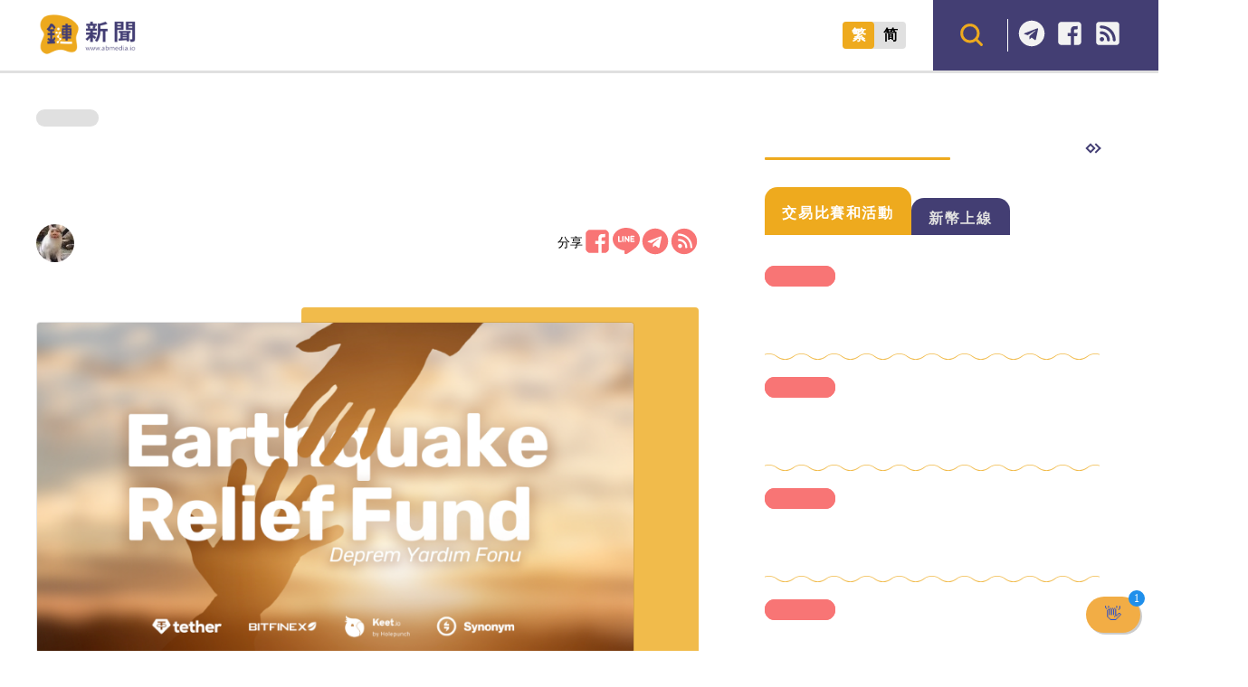

--- FILE ---
content_type: application/javascript; charset=utf-8
request_url: https://platform.twitter.com/embed/embed.ondemand.horizon-web.i18n.zh-Hant-js.4dc5fbd858da9ca3d2a3.js
body_size: 11181
content:
/*! For license information please see embed.ondemand.horizon-web.i18n.zh-Hant-js.4dc5fbd858da9ca3d2a3.js.LICENSE.txt */
(self.webpackChunkembed_iframe=self.webpackChunkembed_iframe||[]).push([[5576],{91127:(e,t,r)=>{"use strict";var n=r(73653)._register("zh-Hant");function a(e,t){return t}function o(e,t){for(var r=0;r<t.length;r++){var n=t[r];n.enumerable=n.enumerable||!1,n.configurable=!0,"value"in n&&(n.writable=!0),Object.defineProperty(e,(void 0,"symbol"==typeof(a=function(e,t){if("object"!=typeof e||null===e)return e;var r=e[Symbol.toPrimitive];if(void 0!==r){var n=r.call(e,t);if("object"!=typeof n)return n;throw new TypeError("@@toPrimitive must return a primitive value.")}return String(e)}(n.key,"string"))?a:String(a)),n)}var a}function u(e,t){return u=Object.setPrototypeOf?Object.setPrototypeOf.bind():function(e,t){return e.__proto__=t,e},u(e,t)}n("ed617674","360"),n("a620fcf0","正在載入圖片"),n("e9e2064c","發生一些錯誤，但別擔心 — 這不是你的錯。"),n("d7060c80","重新整理"),n("a0493514","重試"),n("e23b20a0","取消"),n("ha20397c","協助工具功能"),n("baf7a43c","協助工具"),n("e8f674ab",(function(e){return"這是一個"+e.chartType+"長條圖。此圖表的標題是 "+e.chartTitle+"。總共有 "+e.noOfCategories+" 個類別。最小值為 "+e.minValue+"，最大值為 "+e.maxValue+"。請使用導覽控制項來探索圖表。"})),n("d969327c","播放音訊版本"),n("d8cbbcd4","播放音訊圖表。按下以播放圖表的音訊版本，或在每個資料點上按「A」鍵以取得其音訊版本"),n("af8fa2ae","關閉"),n("ff3dd27c","預設"),n("b554fcf4","淺色"),n("j590b148","偏淺色"),n("e7d4ee86","中"),n("ia423ebc","偏深色"),n("a2cf0942","深色"),n("j824dc06","搜尋表情符號"),n("fffb3384","找不到表情符號"),n("j3d20752","請嘗試搜尋其他內容。"),n("d67ad796","選擇你的預設膚色"),n("e6388bfa","全部清除"),n("j7c67eca","最近"),n("da539d38","搜尋結果"),n("d95eb228","返回"),n("ef8b2f54","閱讀圖表"),n("d567ceda","垂直"),n("f7b30768","堆疊"),n("hcd54328","分組"),n("affbaf62","更多資訊"),n("c388d026","確定"),n("dec1d7ef",(function(e){return e.label+"，"+e.group+"，"+e.value})),n("f765bead",(function(e){return"無標籤的資料，"+e.group+"，"+e.value})),n("idea1817",(function(e){return e.label+"，"+e.value})),n("fe94be6b",(function(e){return"無標籤的資料，"+e.value})),n("a7cd5cf4","影片"),n("b6eb8f6a","廣播"),n("dcc2b9b3",(function(e){return"播放 "+e.locVideoType})),n("hf4ffd4d",(function(e){return"播放直播 "+e.locVideoType})),n("f6e90cd7",(function(e){return"長度："+e.hoursWord+" "+e.minutesWord+" "+e.secondsWord})),n("e7d191ed",(function(e){return"從 "+e.hoursWord+" "+e.minutesWord+" "+e.secondsWord+"開始"})),n("h1888a33",(function(e){return e.viewerCount+" 位觀眾"})),n("b4f19b97",(function(e){return e.listItem1+" 和 "+e.listItem2})),n("i0135403",(function(e){return e.listItem1+"、"+e.listItem2})),n("f1574a4b",(function(e){return e.listItem1+" 和 "+e.listItem2})),n("ec72e2f8","跟隨"),n("j190bf1a","直播"),n("e3fcbdba","關閉"),n("jc0b3a8c","圖片描述"),n("ia1d2e58","已被作者喜歡"),n("bed2945c","閱讀圖片描述"),n("f17dfdb6","播放"),n("j836de8a","受保護的帳戶"),n("f936caa6","譯者帳戶"),n("ac72ee4e","已認證的帳戶"),n("f49e0aac","提供已認證帳戶的詳細資料。"),n("f59bdb94","提供受保護帳戶的詳細資料。"),n("d7e50a66","了解更多"),n("fc065ee4","進一步了解訂閱服務"),n("e453f536","什麼是訂閱服務"),n("dea63fc4","當你訂閱喜愛的 Twitter 創作者後，你就能獲得獎勵內容，而他們也能賺取一些報酬。"),n("g7099a02","告訴我更多資訊"),n("c2637ef6","知道了"),n("efb17190","跟隨你"),n("g57b5f6c","你的訂閱者"),n("a77a27c0","已訂閱"),n("bd08d1b2","無法取得詳細資料"),n("c6000450","已設定提醒"),n("db44ff5c","設定提醒"),n("j8b01b27",(function(e){return" "+e.host+" 所主持的音訊空間 "+e.title+" 已取消"})),n("fda9f48c","音訊空間已取消"),n("jf7853f7",(function(e){return e.host+" 所主持的音訊空間 "+e.title+" 已結束"})),n("i1a29920","音訊空間已結束"),n("db467ffe","加入音訊空間"),n("i8dc3993",(function(e){return"主持人："+e.host})),n("eb0b05b9",(function(e){return"與其他 "+e.count+" 人"})),n("d19b9f77",(function(e){return e.action+"由 "+e.host+" 主持的 "+e.title+"，"+e.scheduledStart})),n("ea4258b7",(function(e){return e.action+"音訊空間，"+e.scheduledStart})),n("g519ec2a","播放錄音"),n("dcbcaa23",(function(e){return"播放以下項目的錄音： "+e.title})),n("d0e7b11b",(function(e){return e.date+" "+e.time})),n("b4349cbc",(function(e){return""+e.relativeDay})),n("fbc2003c","已結束"),n("h5051dd8","已取消"),n("bb5f91a3",(function(e){return e.count+" 人在此音訊空間中"})),n("c83eea99",(function(e){return e.participant+" + "+e.count+" 人正在聆聽"})),n("cdff6cd3",(function(e){return e.speaker+" 正在說話 + "+e.count+" 人正在聆聽"})),n("df006f4f",(function(e){return e.count+" 人感興趣"})),n("c889af33",(function(e){return e.count+" 人已加入"})),n("d6f2056f",(function(e){return e.count+" 人已收聽"})),n("jbc5f47a","音訊空間停駐列"),n("gfe2830f",(function(e){return"其他 "+e.count+" 人"})),n("dbeae6cf",(function(e){return"其他 "+e.count+" 位聆聽者"})),n("d2543d97",(function(e){return"+"+e.count})),n("dc718e53",(function(e){return"+ 其他 "+e.count+" 人"})),n("ebe41367",(function(e){return"時間 "+e.time})),n("efce3d9b",(function(e){return e.hours+" "+e.minutes+" "+e.seconds})),n("d925a4f9",(function(e){return"剩下 "+e.formattedCount+" 分鐘"})),n("ib15cddb",(function(e){return"剩下 "+e.formattedCount+" 小時"})),n("db9ed19f",(function(e){return"剩下 "+e.formattedCount+" 天"})),n("e1ebcecb",(function(e){return e.formattedDays+" 天 剩下 "+e.formattedHours+" 小時"})),n("cc1da1fd",(function(e){return e.formattedHours+" 小時 剩下 "+e.formattedMins+" 分鐘"})),n("f89a5d60","主持人"),n("iae0360c","僅限訂閱者"),n("df06241c","社群"),n("b03e162a","聆聽直播"),n("b3d828ee","已加入"),n("fb236728","暫停"),n("cc1f75ac","音訊空間"),n("b8b6344a","取消靜音"),n("ec8ab8b4","靜音"),n("gaeb997e","更多"),n("f8b21226","加入"),n("b05a39b2","查看"),n("ca677074","開始聆聽"),n("j1ee4dae","音訊空間"),n("cff0c060","音訊空間已結束"),n("c41ea42e","此音訊空間已取消"),n("e03cff1d",(function(e){return"與其他 "+e.count+" 人一起加入由 "+e.host+" 主持的音訊空間 "+e.title})),n("b27cf499",(function(e){return"與其他 "+e.count+" 人一起加入由 "+e.host+" 主持的音訊空間"})),n("ace2ffe9",(function(e){return"與其他 "+e.count+" 人一起加入音訊空間"})),n("f5b51d6a","正在播放"),n("j3de54a8","筆記"),n("a6a6ced4","閱讀筆記"),n("dbc0c2f4","書籤"),n("ccd32094","現在"),n("abfcce0d",(function(e){return e.amountOfTime+"前"})),n("d6885d3e","查看社群"),n("eba2660a","藍色"),n("hc196b78","梅紅色"),n("c8bc49d2","紫色"),n("efff09ee","綠色"),n("fcb424ee","黃色"),n("ie2215aa","洋紅色"),n("f106ce44","橙色"),n("acddd4d4","紅色"),n("cef9b062","藍綠色"),n("d9daefca","深灰色"),n("c5954d30","列表"),n("fe64170c","在做出選擇後，即無法變更"),n("g10ace38","投票選項"),n("a3edf99a","最終結果"),n("c2b81e9d",(function(e){return e.formattedCount+" 票"})),n("e86732e4","已選取"),n("a35a5b10","你所認識的跟隨者"),n("fc8cd112","未被你跟隨的任何人跟隨"),n("b74bf8b8","圖片"),n("df8cd2af",(function(e){return"投影片 "+e.itemCount+" 之 "+e.currentSlide+" - 輪播。"+e.type+"。"+e.altText})),n("d70740da","下一張投影片"),n("c4d53ba2","上一張投影片"),n("h6405c17",(function(e){return"投影片 "+e.itemCount+" 之 "+e.currentSlide+" - 輪播"})),n("gea7aa3c","下一步"),n("b6462b32","上一個"),n("hdf426f5",(function(e){return"主題 · "+e.description})),n("a3efd2c4","主題"),n("b91c8e53",(function(e){return e.title+" 的主題卡。"})),n("b3826295",(function(e){return e.title+" 的主題卡，"+e.description+"。"})),n("c9bb65db",(function(e){return e.slidesLength+" 張圖片的集合。"+e.heroVanityContent+"。"+e.heroTitleContent})),n("a6ada13e","立即購買"),n("e1bddf52","拖曳以旋轉"),n("fc45ccc6","嵌入的影片"),n("a9edea48","重新載入"),n("d26d8730","複製影片位址"),n("f1b6bcec","複製 GIF 位址"),n("j25d7cca","隱藏字幕"),n("a858b25c","顯示字幕"),n("faf9f484","廣告"),n("ae2ea9e7",(function(e){return e.advertiserName+" 的廣告"})),n("hea01798","搜尋滑桿"),n("f8a09386","在 Periscope 上觀看"),n("b3160a69",(function(e){return"百分之 "+e.volumePercent})),n("e9bd453e","重播"),n("c9a642fa","音量滑桿"),n("c27e60b0","全螢幕"),n("d2969f10","退出全螢幕"),n("f06f2e53",(function(e){return e.currentTime+"，共 "+e.durationTime})),n("eeb64451",(function(e){return"觀看 "+e.advertiserName})),n("f3c268a5",(function(e){return"到 "+e.advertiserName+" 選購"})),n("g60001bb",(function(e){return"查看 "+e.advertiserName})),n("dff1ddd9",(function(e){return"前往 "+e.advertiserName})),n("b0b22805",(function(e){return"造訪 "+e.advertiserName})),n("c67e71aa","立即觀看"),n("j0f12222","查看更多"),n("f569f7c8","前往網站"),n("j0c6772a","造訪網站"),n("f73003aa","影片將在廣告之後播放"),n("b3112b8a","略過"),n("h6333ad0","略過廣告"),n("c59da417",(function(e){return e.seconds+"後略過廣告"})),n("c3c147cf",(function(e){return e.seconds+"後略過"})),n("h9b3104e","影片設定"),n("ccc97152","播放速度"),n("a7bf9962","下載影片"),n("e8b5757c","0.25 倍"),n("e7e954de","0.5 倍"),n("g07ffe66","0.75 倍"),n("d8bede9e","1 倍"),n("j41845c8","1.25 倍"),n("e9eeed9e","1.5 倍"),n("fe45dc84","1.75 倍"),n("e791190a","2 倍"),n("a681babd",(function(e){return"在 "+e.trimmedHostname+" 立即觀看"})),n("db3cd325",(function(e){return"造訪 "+e.trimmedHostname})),n("f1ad0df1",(function(e){return"廣告 · "+e.timeRemaining})),n("ef16ab2b",(function(e){return e.advertiserName+" 的廣告 · "+e.timeRemaining})),n("a15adf2c","此表單"),n("c1658fc6","無法播放媒體。"),n("h519ae04","由於著作權聲明的緣故，此媒體已遭到停用。"),n("ce871584","此廣播已結束。"),n("c101eb96","此廣播無法觀看。"),n("gb24a514","為了回應著作權所有人的檢舉，此媒體已停用。"),n("hcaf3e63",(function(e){return"由於 "+e.holder+" 提出的著作權聲明，此媒體已遭到停用。"})),n("if05c038","你所在的位置無法觀看此廣播。"),n("d420171b",(function(e){return"由於 "+e.holder+" 提出著作權聲明，因此無法播放影片"})),n("b1eb72fa","抱歉，此影片在某些地區受到限制，在我們取得你的位置前，請稍候片刻。請務必在瀏覽器中啟用位置設定。"),n("c057680c","我們無法在此瀏覽器中播放影片。請嘗試使用其他網頁瀏覽器。"),n("i5dfae6e","你所在的位置無法觀看此影片。"),n("c2388276","此影片已刪除。"),n("d2c96140","來賓音訊指示器"),n("f6dc9146","重播"),n("d30c74fe","音量"),n("f2d4e6f2","再次觀看"),n("f0e1fb48","無法在此瀏覽器中預覽此影片格式。你可能仍然可以上傳影片"),n("bb5d8cd2","是"),n("c2fc878d",(function(e){return"你已超過字元上限 "+e.count+" 個字元"})),n("db11b27f",(function(e){return"剩下 "+e.count+" 個字元"})),n("bb7b821a","你可以回覆"),n("h15b020d",(function(e){return"跟隨 @"+e.screenName+" 或被他提及的人可以回覆"})),n("e5dc76d0","你可以回覆此對話"),n("ab105904","哪些人可以回覆？"),n("fd1cda7a","你無法回覆此對話"),n("j86de6d1",(function(e){return"@"+e.screenName+" 跟隨或提及的人可以回覆"})),n("cededc6f",(function(e){return"@"+e.screenName+" 提及的人可以回覆"})),n("e0f1a6df",(function(e){return"訂閱 @"+e.screenName+" 或被其提及的人可以回覆"})),n("g7ea1122","只有作者和版主可以看到此推文"),n("f956070a","此推文因違反社群規則而被版主隱藏。"),n("jd773100","當成員移除後，他們的推文便會對社群中的其他人隱藏。"),n("dbf97380","哪些人可以看到此推文？"),n("bd414b44","訂閱者專屬"),n("aabc5339",(function(e){return"@"+e.screenName+" 及其訂閱者可以看到你的推文"})),n("g1c6a77e","你看到的是訂閱服務內容"),n("d3b143d7",(function(e){return"由於你訂閱 @"+e.screenName+"，因此可以看到並回覆此推文"})),n("b756eaeb",(function(e){return"由於你訂閱 @"+e.screenName+"，因此可以看到此推文"})),n("b140e3b2","有些對話可能會變得沉重"),n("icbb05dc","請考慮其他人的感受。"),n("g4d12384","提醒"),n("fe5ab73c","像這樣的對話可能會很激烈。請考慮其他人的感受。"),n("e5e32275",(function(e){return"只有在 @"+e.screenName+" 的 Twitter 朋友圈中的人可以看到此推文"})),n("a0953370","訂閱"),n("ffb3fe6f","繼續閱讀"),n("h18b719a","這是一則已發佈的文章，也是在 Twitter 上撰寫內容的新方法。"),n("a44aa6d3","繼續閱讀"),n("d9687d23",(function(e){return"下降 "+e.trendValueNegativePercent})),n("ac73eb5a","無變化"),n("c5a9f921",(function(e){return"上升 "+e.trendValuePositivePercent})),n("jf83d092","日"),n("af4abf20","月"),n("b871f280","年"),n("hac89ab0","1 月"),n("ef30b30a","2 月"),n("b56920fa","3 月"),n("b1a0f1ec","4 月"),n("daf779c8","5 月"),n("c6ad074e","6 月"),n("f1db106c","7 月"),n("i4e80b7a","8 月"),n("efa6cc1e","9 月"),n("f40a0cbe","10 月"),n("ac74a31c","11 月"),n("i6c1e4b2","12 月"),n("de540c32","顯示密碼"),n("b4abfdb4","隱藏密碼"),n("b919a9ff",(function(e){return"標準推文還剩 "+e.standardTweetCount+" 個字元 ，總計剩餘 "+e.totalCount+" 個字元"})),n("fee0a8bc","儲存"),n("ae7f7656","清除"),n("gd769996","發生錯誤。請嘗試重新載入。"),n("i5450bec","媒體"),n("f7432494","加入相片"),n("c3befdbe","正在跟隨"),n("d3029dbc","取消跟隨"),n("aeb6f0a0","訂閱"),n("b4397192","管理"),n("jd505700","已自動封鎖"),n("e024ee92","移除自動封鎖"),n("hfc90ee9",(function(e){return"封鎖 @"+e.screenName})),n("e5630cdd",(function(e){return"要封鎖 @"+e.screenName+" 嗎？"})),n("a9d050cc","封鎖"),n("da82a3e7",(function(e){return"他們將無法跟隨你或查看你的推文，且你將不會看到來自 @"+e.screenName+" 的推文或通知。"})),n("a3d6d66f",(function(e){return"要從已自動封鎖的帳戶列表中移除 @"+e.screenName+" 嗎？"})),n("h517e8d8","移除"),n("ce215de2","他們將能夠看到你的推文、跟隨你，以及發送私人訊息給你。"),n("i8cfb6e6","己封鎖"),n("ea100d6a","解除封鎖"),n("fe40537f",(function(e){return"要解除封鎖 @"+e.screenName+" 嗎？"})),n("a4c5be9c","他們將能夠跟隨你和查看你的推文。"),n("cda66545",(function(e){return"點擊以"+e.followType+" "+e.screenName})),n("ee05e96b",(function(e){return"點擊至 "+e.followType+" 至 "+e.screenName})),n("a8d77a25",(function(e){return"點擊以離開 "+e.screenName})),n("d0f4f3d9",(function(e){return e.followType+" "+e.screenName})),n("f238ba1d",(function(e){return e.followType+" 至 "+e.screenName})),n("j6161cab",(function(e){return"要取消跟隨 @"+e.screenName+" 嗎？"})),n("i4bb9ef7",(function(e){return"要取消跟隨 "+e.title+" 嗎？"})),n("ad2be9fc","他們的推文將不會再顯示在你的首頁時間軸中。除非他們的推文受到保護，否則你仍可以查看他們的個人資料。"),n("bdcdeb3e","即使你取消跟隨這個主題，但是視你跟隨的帳戶而定，你可能仍會看到與其相關的推文。"),n("ddac1f1d",(function(e){return"你確定要離開 "+e.communityName+" 嗎？"})),n("aaac4f56","你將無法存取此社群，也無法再參與其中，但你之前的推文仍然可見。"),n("f305840e","等待中"),n("fe04d89a","捨棄"),n("i036327c","要捨棄跟隨請求嗎？"),n("j95e3097",(function(e){return"這會取消你的待處理請求，@"+e.screenName+" 將不會再看到該請求。"})),n("e9f1af3a","了解更多"),n("a7e943e0","無法回覆、分享或喜歡這則推文。"),n("da5e3194","Twitter 是根據法律要求提供此通知。"),n("e461d0ee","取得最新消息"),n("d1386940","掌握最新資訊"),n("ecda5f9e","誤導"),n("a423473c","法律要求的通知"),n("b3296688","可見度受限"),n("d85bc1b8","在你的圖片上放大或縮小。"),n("f596ace8","外觀比例：原始"),n("df031fca","外觀比例：寬形"),n("b40332c6","外觀比例：方形"),n("e547b368","原始"),n("f7571204","寬"),n("e6e16812","方形"),n("hdd29d51",(function(e){return""+e.sponsorshipOrganization})),n("b97f7079",(function(e){return""+e.sponsorshipOrganization})),n("b02627a9",(function(e){return""+e.sponsorshipOrganization})),n("f1a1b791",(function(e){return"由 "+e.fullName+" 推廣"})),n("if2bf8b4","推廣"),n("f3624b5c","宣傳 (政治)"),n("b4b3b113",(function(e){return"由 "+e.fullName+" 宣傳 (政治)"})),n("be222050","已宣傳 (議題)"),n("hcbbe447",(function(e){return"由 "+e.fullName+" 宣傳 (議題)"})),n("jb767df8","你已轉推"),n("bb3323fa","釘選的推文"),n("habf9678","已被作者釘選"),n("db0798ed",(function(e){return e.topicName+" 主題"})),n("dc716ec9",(function(e){return"推薦的主題："+e.topicName})),n("jcf3e7a2","Lottie 動畫的影格進度"),n("a0af935c","已喜歡"),n("g23ce6f0","已轉推"),n("c7a989ce","已加入書籤"),n("b03835c7",(function(e){return e.replyCount+" 則回覆"})),n("hb7b0ceb",(function(e){return e.retweetCount+" 則轉推"})),n("e089b42d",(function(e){return e.likeCount+" 個喜歡"})),n("c58b2ab7",(function(e){return e.viewCount+" 次觀看"})),n("f2849136","分析"),n("ee9a81b6","查看推文分析"),n("a385da25",(function(e){return e.count+" 次查看。查看推文分析"})),n("j377cdca","從書籤中移除推文"),n("d636ebc6","喜歡"),n("eb3a8b0c","取消喜歡"),n("a4ae22fa","喜歡這則推文"),n("dac92b0d",(function(e){return e.count+" 個喜歡。喜歡"})),n("aa650427",(function(e){return e.count+" 個喜歡。已喜歡"})),n("hdf7226a","回覆"),n("c9940955",(function(e){return e.count+" 則回覆。回覆"})),n("d6c8514a","轉推"),n("f3bbbb88","取消轉推"),n("i769b0ab",(function(e){return e.count+" 則轉推。轉推"})),n("ea9a1f0d",(function(e){return e.count+" 則轉推。已轉推"})),n("c9d7235e","引用推文"),n("dc63da16","分享"),n("jc9298a8","分享推文"),n("e1b95ab0","上次編輯時間："),n("g219b922","這是此推文的最新版本。"),n("d0d51086","這則推文有新版本"),n("c6578930","這則推文有新版本。"),n("b7ea93b2","編輯 Twitter 朋友圈"),n("c33d3a84","朋友圈中發生的事只能在朋友圈中知道"),n("b3004abd","了解更多"),n("b09adb0c","查看對話"),n("f4393d0f",(function(e){return"歸屬於 "+e.name})),n("f8e8e32e","你"),n("df6703d3","你"),n("c20f7e9f",(function(e){return a(e.otherUsersCount,"其他 "+e.otherUsersCount+" 人")})),n("he26f627",(function(e){return a(e.otherUsersCount,"其他 "+e.otherUsersCount+" 人")})),n("j2eea17a","以下媒體可能包含敏感內容。"),n("e4f1e6e4",(function(e){return""+e.formattedCount})),n("daf8a75f",(function(e){return"個跟隨中"})),n("ef1f4fc6",(function(e){return""+e.formattedCount})),n("ad9b5988",(function(e){return"位跟隨者"})),n("a9980948",(function(e){return""+e.formattedCount})),n("ce44a35c",(function(e){return"個訂閱者"})),n("id949f68",(function(e){return""+e.formattedCount})),n("hb608cfc",(function(e){return"個訂閱"})),n("ef633578","帳戶已停用"),n("caddb529","和"),n("ff31714c",(function(e){return"和其他 "+e.othersCount+" 人"})),n("e06c99b7","和"),n("i4e2f96c",(function(e){return"和其他 "+e.othersCount+" 人"})),n("ga629a8c","查看對話中的人"),n("a8b58cf4","顯示此對話串"),n("i5f742fe","顯示此投票"),n("hf3f8e3a","顯示更多"),n("h13ffc88","語音"),n("f5d461f8","語音推文"),n("de8c5eb2","播放音訊"),n("ec286028","暫停音訊"),n("ad77feb6","無法取得字幕"),n("h30a19bb",(function(e){return"這是一個圓形圖。此圖表的標題是 "+e.chartTitle+"。總共有 "+e.noOfCategories+" 個類別。最小值為 "+e.minValue+"，最大值為 "+e.maxValue+"。請使用導覽控制項來探索圖表。"})),n("h39fbf33",(function(e){return"橫條圖，其資料值從 "+e.minValue+" 到 "+e.maxValue})),n("gdd51574","下拉以重新整理"),n("e557ad8e","有效"),n("e3a58c28","展開"),n("db355331",(function(e){return e.team+" 獲勝"})),n("a8428d5e","即將開打"),n("a7aad8ba","即時"),n("e431f1aa","決賽"),n("a7391708","已延期"),n("d2dbfa92","已取消"),n("cd734f66","今天"),n("c8891d06","明天"),n("d2414d31",(function(e){return e.count+" 個未讀項目"})),n("fb9f6f39",(function(e){return e.count+"+"})),n("d6b930d4","再試一次"),n("aafa48c2","發生一些錯誤。"),n("eb124f96","AM/PM"),n("i7a6f114","時"),n("ccc99ff2","分"),n("g5662c95",(function(e){return"第 "+e.conversationTreeDepth+" 層："})),n("b4cb0be2","此使用者目前正在某個進行中的音訊空間內，點擊以加入"),n("g6520ddf",(function(e){return"@"+e.screenName+" 目前正在某個進行中的音訊空間內，點擊以加入"})),n("d9fd5570","隱藏的回覆"),n("c566d3a6","隱藏"),n("a897c4d6","開啟編輯記錄"),n("ce97544c","推文無法取得"),n("ffeb2fc6","下一則"),n("af2a65d9",(function(e){return"已選取 "+e.timestamp})),n("j3d49e93",(function(e){return e.timestamp+" 分鐘"})),n("a394f905",(function(e){return e.seconds+" 秒"})),n("f42c0c80","所選區段的結尾，請使用方向鍵來調整選取範圍"),n("i667afe8","所選區段的開始，請使用方向鍵來調整選取範圍"),n("gfaaead8","未命名"),n("cfd13f46","語音停駐列");var c=r(67294),f=[],i={};function d(e){return e}var b=function(e){var t,r,n,a;function b(){return e.apply(this,arguments)||this}return r=e,(t=b).prototype=Object.create(r.prototype),t.prototype.constructor=t,u(t,r),b.prototype.render=function(){return c.createElement.apply(c,this[this.props.$i18n].reduce(this.templateReducer,[c.Fragment,null]))},n=b,(a=[{key:"i0643a5b",get:function(){return[""," 文章"]}},{key:"b9ad7ff5",get:function(){return["已被作者 "]}},{key:"c2588611",get:function(){return[""," "+this.props.time]}},{key:"dfde726b",get:function(){return["閱讀時間："]}},{key:"d6b02329",get:function(){return[this.props.formattedCount+" 位成員"]}},{key:"c9e6167d",get:function(){return["已被 "," 跟隨"]}},{key:"ha91d1eb",get:function(){return["已被 "," 和 "," 跟隨"]}},{key:"f1069f9b",get:function(){return["已被 ","、"," 和 "," 跟隨"]}},{key:"e8404c1f",get:function(){return["已被你跟隨的 ","、"," 和其他 "," 人跟隨"]}},{key:"i6125da7",get:function(){return[""," · "]}},{key:"e570a97b",get:function(){return["由於 "+this.props.copyrightHolder+" 提出的著作權聲明，此媒體已遭到停用。如有爭議，請使用","。"]}},{key:"babaae9b",get:function(){return["","以取得說明和操作方式。"]}},{key:"a4d03f53",get:function(){return["","","以了解更多資訊。"]}},{key:"bb2cd6d3",get:function(){return[""," 和其他 "," 人是此主題中的流行趨勢"]}},{key:"e1e348dd",get:function(){return["由 "," 出資"]}},{key:"c7dea0d1",get:function(){return["出資者為 ","，並且未獲得任何候選人或候選人委員會的授權。"]}},{key:"b5c2371b",get:function(){return["出資者為 "," · 已獲得 "+this.props.sponsorshipCandidate+" 授權"]}},{key:"h99e9c95",get:function(){return[""," 已轉推"]}},{key:"dd7a993b",get:function(){return["只有你和你的 Twitter 朋友圈中的人可以看到此推文。轉推、引用推文和分享功能將無法使用。"]}},{key:"dbf19261",get:function(){return["來自 "]}},{key:"d7b2c271",get:function(){return["","和"]}},{key:"b035fe73",get:function(){return[""," 和"]}},{key:"g3ed1dd5",get:function(){return[""," "]}},{key:"i06724fb",get:function(){return[""," "]}},{key:"eb0084f3",get:function(){return[""," "]}},{key:"fc1b8f67",get:function(){return[""," "]}},{key:"h5970807",get:function(){return["回覆 "]}},{key:"ge01e6a3",get:function(){return["回覆給 "," "," "]}},{key:"f5a069ab",get:function(){return["回覆給 "," "]}},{key:"hd7dd197",get:function(){return["回覆給 "," "," "," "]}},{key:"g4eb2847",get:function(){return["回覆給 "," "," "]}},{key:"fe7c309b",get:function(){return["流行趨勢："]}},{key:"ea753bf5",get:function(){return["流行趨勢：","、"]}},{key:"c3190d39",get:function(){return["<FormatMessage />："]}},{key:"ge9aefd5",get:function(){return[""," 來自 "]}},{key:"templateReducer",get:function(){var e,t=c.Children.toArray(this.props.children),r=(e=this.props.$i18n,f[i[e]]||d);return function(e,n,a){return e.concat(n,t[r(a)])}}}])&&o(n.prototype,a),Object.defineProperty(n,"prototype",{writable:!1}),b}(r(74387)._ActualI18NFormatMessage||c.Component);n("_ActualI18NFormatMessage",b),n("I18NFormatMessage",(function(e){return c.createElement(b,e)}));var m=r(51989);r(17338),r(16698),r(42863),r(89518),r(93489),m._validateParameterTypeNumber,m._validateParameterPresence;var s=m._numberRound,p=(m._numberFormat,m._numberFormatterFn),h=m._pluralGeneratorFn,l=(m._validateParameterTypeDate,m._dateToPartsFormat,m._dateToPartsFormatterFn),y=(m._dateFormat,m._dateFormatterFn),g=m._relativeTimeFormatterFn,P=m._unitFormatterFn;m.a1844743793=p(["",,1,0,1,,,,3,,"","#,##0.###","-#,##0.###","-","",s("truncate"),"∞","非數值",{".":".",",":",","%":"%","+":"+","-":"-",E:"E","‰":"‰"},,{3:{other:"0"},4:{other:"0萬"},5:{other:"00萬"},6:{other:"000萬"},7:{other:"0000萬"},8:{other:"0億"},9:{other:"00億"},10:{other:"000億"},11:{other:"0000億"},12:{other:"0兆"},13:{other:"00兆"},14:{other:"000兆"},maxExponent:14}],m("zh-Hant").pluralGenerator({})),m.a1393757629=p(["",,1,0,3,,,,3,,"","#,##0.###","-#,##0.###","-","",s(),"∞","非數值",{".":".",",":",","%":"%","+":"+","-":"-",E:"E","‰":"‰"}]),m.a917643357=p(["",,1,0,2,,,,3,,"","#,##0.###","-#,##0.###","-","",s("round"),"∞","非數值",{".":".",",":",","%":"%","+":"+","-":"-",E:"E","‰":"‰"}]),m.b2028260967=p(["",,1,0,0,,,,,,"","0","-0","-","",s(),"∞","非數值",{".":".",",":",","%":"%","+":"+","-":"-",E:"E","‰":"‰"}]),m.a1548750171=p(["",,2,0,0,,,,,,"","00","-00","-","",s(),"∞","非數值",{".":".",",":",","%":"%","+":"+","-":"-",E:"E","‰":"‰"}]),m.b412167214=p(["",,1,0,0,,,,3,,"","#,##0.###","-#,##0.###","-","",s("truncate"),"∞","非數值",{".":".",",":",","%":"%","+":"+","-":"-",E:"E","‰":"‰"},,{3:{other:"0"},4:{other:"0萬"},5:{other:"00萬"},6:{other:"000萬"},7:{other:"0000萬"},8:{other:"0億"},9:{other:"00億"},10:{other:"000億"},11:{other:"0000億"},12:{other:"0兆"},13:{other:"00兆"},14:{other:"000兆"},maxExponent:14}],m("zh-Hant").pluralGenerator({})),m.a526427546=p(["",,1,0,1,,,,3,,"%","#,##0%","-#,##0%%","-","%",s(),"∞","非數值",{".":".",",":",","%":"%","+":"+","-":"-",E:"E","‰":"‰"}]),m.a1377707399=p(["",,1,0,0,,,,3,,"%","#,##0%","-#,##0%%","-","%",s("round"),"∞","非數值",{".":".",",":",","%":"%","+":"+","-":"-",E:"E","‰":"‰"}]),m.a1707473160=p(["",,1,0,1,,,,3,,"%","#,##0%","-#,##0%%","-","%",s("round"),"∞","非數值",{".":".",",":",","%":"%","+":"+","-":"-",E:"E","‰":"‰"}]),m.b1681202408=p(["",,1,0,0,,,,3,,"","#,##0.###","-#,##0.###","-","",s("truncate"),"∞","非數值",{".":".",",":",","%":"%","+":"+","-":"-",E:"E","‰":"‰"},,{3:{other:"0"},4:{other:"0萬"},5:{other:"00萬"},6:{other:"000萬"},7:{other:"0000萬"},8:{other:"0億"},9:{other:"00億"},10:{other:"000億"},11:{other:"0000億"},12:{other:"0兆"},13:{other:"00兆"},14:{other:"000兆"},maxExponent:14}],m("zh-Hant").pluralGenerator({})),m.b1536786053=p(["",,1,1,1,,,,3,,"","#,##0.###","-#,##0.###","-","",s("truncate"),"∞","非數值",{".":".",",":",","%":"%","+":"+","-":"-",E:"E","‰":"‰"}]),m.a1689705977=p(["",,1,2,2,,,,3,,"","#,##0.###","-#,##0.###","-","",s("truncate"),"∞","非數值",{".":".",",":",","%":"%","+":"+","-":"-",E:"E","‰":"‰"}]),m.b1233845041=h((function(e){return"other"})),m.a1449186807=l({1:m("zh-Hant").numberFormatter({raw:"0"}),2:m("zh-Hant").numberFormatter({raw:"00"})},{pattern:"ah:mm",timeSeparator:":",dayPeriods:{am:"上午",pm:"下午"}}),m.b1549063364=l({1:m("zh-Hant").numberFormatter({raw:"0"})},{pattern:"M月d日 E",timeSeparator:":",days:{E:{1:{sun:"週日",mon:"週一",tue:"週二",wed:"週三",thu:"週四",fri:"週五",sat:"週六"}}}}),m.a2029103077=l({1:m("zh-Hant").numberFormatter({raw:"0"})},{pattern:"M月d日",timeSeparator:":"}),m.a2127535512=l({1:m("zh-Hant").numberFormatter({raw:"0"})},{pattern:"y年M月d日",timeSeparator:":"}),m.a1877045376=y(m("zh-Hant").dateToPartsFormatter({skeleton:"hm"})),m.a1617598483=y(m("zh-Hant").dateToPartsFormatter({skeleton:"MMMEd"})),m.a884327470=y(m("zh-Hant").dateToPartsFormatter({skeleton:"MMMd"})),m.a999230063=y(m("zh-Hant").dateToPartsFormatter({skeleton:"yMMMd"})),m.a913265705=g(m("zh-Hant").numberFormatter({}),m("zh-Hant").pluralGenerator({}),{"relativeTime-type-future":{"relativeTimePattern-count-other":"{0} 天後"},"relativeTime-type-past":{"relativeTimePattern-count-other":"{0} 天前"},"relative-type--2":"前天","relative-type--1":"昨天","relative-type-0":"今天","relative-type-1":"明天","relative-type-2":"後天"}),m.a1728784644=P(m("zh-Hant").numberFormatter({}),m("zh-Hant").pluralGenerator({}),{compoundUnitPattern:"每{1} {0}",unitProperties:{displayName:"秒",other:"{0} 秒",perUnitPattern:"每秒 {0}"}}),m.b158178652=P(m("zh-Hant").numberFormatter({}),m("zh-Hant").pluralGenerator({}),{compoundUnitPattern:"每{1} {0}",unitProperties:{displayName:"分鐘",other:"{0} 分鐘",perUnitPattern:"每分鐘 {0}"}}),m.b1120716236=P(m("zh-Hant").numberFormatter({}),m("zh-Hant").pluralGenerator({}),{compoundUnitPattern:"每{1} {0}",unitProperties:{displayName:"小時",other:"{0} 小時",perUnitPattern:"每小時 {0}"}}),m.a901064517=P(m("zh-Hant").numberFormatter({}),m("zh-Hant").pluralGenerator({}),{compoundUnitPattern:"{0}/{1}",unitProperties:{displayName:"秒",other:"{0} 秒",perUnitPattern:"{0}/秒"}}),m.b508927224=P(m("zh-Hant").numberFormatter({}),m("zh-Hant").pluralGenerator({}),{compoundUnitPattern:"{0}/{1}",unitProperties:{displayName:"秒",other:"{0} 秒",perUnitPattern:"{0}/秒"}}),m.a5535973=P(m("zh-Hant").numberFormatter({}),m("zh-Hant").pluralGenerator({}),{compoundUnitPattern:"{0}/{1}",unitProperties:{displayName:"分鐘",other:"{0} 分鐘",perUnitPattern:"{0}/分鐘"}}),m.a1124752744=P(m("zh-Hant").numberFormatter({}),m("zh-Hant").pluralGenerator({}),{compoundUnitPattern:"{0}/{1}",unitProperties:{displayName:"分鐘",other:"{0} 分鐘",perUnitPattern:"{0}/分鐘"}}),m.b1575113611=P(m("zh-Hant").numberFormatter({}),m("zh-Hant").pluralGenerator({}),{compoundUnitPattern:"{0}/{1}",unitProperties:{displayName:"小時",other:"{0} 小時",perUnitPattern:"{0}/小時"}}),m.a1350858712=P(m("zh-Hant").numberFormatter({}),m("zh-Hant").pluralGenerator({}),{compoundUnitPattern:"{0}/{1}",unitProperties:{displayName:"小時",other:"{0} 小時",perUnitPattern:"{0}/小時"}}),m.b313558257=P(m("zh-Hant").numberFormatter({}),m("zh-Hant").pluralGenerator({}),{compoundUnitPattern:"{0}/{1}",unitProperties:{displayName:"天",other:"{0} 天",perUnitPattern:"{0}/天"}}),m.a266069838=P(m("zh-Hant").numberFormatter({}),m("zh-Hant").pluralGenerator({}),{compoundUnitPattern:"每{1} {0}",unitProperties:{displayName:"天",other:"{0} 天",perUnitPattern:"每天 {0}"}}),m.b1088937037=P(m("zh-Hant").numberFormatter({}),m("zh-Hant").pluralGenerator({}),{compoundUnitPattern:"{0}/{1}",unitProperties:{displayName:"月",other:"{0} 個月",perUnitPattern:"{0}/月"}}),m.a1883138290=P(m("zh-Hant").numberFormatter({}),m("zh-Hant").pluralGenerator({}),{compoundUnitPattern:"每{1} {0}",unitProperties:{displayName:"月",other:"{0} 個月",perUnitPattern:"每月 {0}"}}),m.b170551218=P(m("zh-Hant").numberFormatter({}),m("zh-Hant").pluralGenerator({}),{compoundUnitPattern:"{0}/{1}",unitProperties:{displayName:"年",other:"{0} 年",perUnitPattern:"{0}/年"}}),m.a360073293=P(m("zh-Hant").numberFormatter({}),m("zh-Hant").pluralGenerator({}),{compoundUnitPattern:"每{1} {0}",unitProperties:{displayName:"年",other:"{0} 年",perUnitPattern:"每年 {0}"}}),m.b197980252=P(m("zh-Hant").numberFormatter({minimumFractionDigits:1,maximumFractionDigits:1,round:"truncate"}),m("zh-Hant").pluralGenerator({}),{compoundUnitPattern:"{0}/{1}",unitProperties:{displayName:"秒",other:"{0} 秒",perUnitPattern:"{0}/秒"}}),n("d58baa7f",m.a1844743793),n("ia24dc8d",m.a1393757629),n("iab73d4b",m.a917643357),n("i3b7a017",m.a1728784644),n("ie5d110f",m.b158178652),n("df5f11b3",m.b1120716236),n("c333da63",m.a913265705),n("d725a289",m.a1877045376),n("h8054d91",m.a1617598483),n("ccaa970f",m.a884327470),n("g08cbabb",m.b412167214),n("e8733ed9",m.a901064517),n("i61fef37",m.b508927224),n("be59d8c3",m.a5535973),n("ba705e27",m.a1124752744),n("i3d087db",m.b1575113611),n("j86b0d8d",m.a1350858712),n("ga8d18c9",m.b313558257),n("a91e7d49",m.a266069838),n("id952a69",m.b1088937037),n("ga09ab65",m.a1883138290),n("c83b901d",m.b170551218),n("a55b9fed",m.a360073293),n("jade381b",m.a999230063),n("f668e929",m.a526427546),n("i2785009",m.a1377707399),n("c778d80b",m.a1707473160),n("e8d93005",m.b1681202408),n("d46781af",m.b197980252),n("ba316f05",m.b1536786053),n("c0bdd345",m.a1689705977)},89518:function(e,t,r){var n,a,o;!function(u,c){"use strict";a=[r(51989),r(17338),r(16698)],void 0===(o="function"==typeof(n=function(e){var t=e._formatMessage,r=e._runtimeKey,n=e._validateParameterPresence,a=e._validateParameterTypeNumber;return e._relativeTimeFormatterFn=function(e,r,o){return function(u){return n(u,"value"),a(u,"value"),function(e,r,n,a){var o=a["relative-type-"+e];return o||(o=(e<=0?a["relativeTime-type-past"]:a["relativeTime-type-future"])["relativeTimePattern-count-"+n(e=Math.abs(e))],t(o,[r(e)]))}(u,e,r,o)}},e.formatRelativeTime=e.prototype.formatRelativeTime=function(e,t,r){return n(e,"value"),a(e,"value"),this.relativeTimeFormatter(t,r)(e)},e.relativeTimeFormatter=e.prototype.relativeTimeFormatter=function(t,n){return n=n||{},e[r("relativeTimeFormatter",this._locale,[t,n])]},e})?n.apply(t,a):n)||(e.exports=o)}()},93489:function(e,t,r){var n,a,o;!function(u,c){"use strict";a=[r(51989),r(17338),r(16698)],void 0===(o="function"==typeof(n=function(e){var t=e._formatMessage,r=e._runtimeKey,n=e._validateParameterPresence,a=e._validateParameterTypeNumber;return e._unitFormatterFn=function(e,r,o){return function(u){return n(u,"value"),a(u,"value"),function(e,r,n,a){var o,u,c,f,i,d,b,m,s=a.compoundUnitPattern;return a=a.unitProperties,c=r(e),b=n(e),a instanceof Array?(u=a[0],m=(i=a[1]).hasOwnProperty("one")?"one":"other",o=t(u[b],[c]),f=t(i[m],[""]).trim(),t(s,[o,f])):(d=a[b],t(d,[c]))}(u,e,r,o)}},e.formatUnit=e.prototype.formatUnit=function(e,t,r){return this.unitFormatter(t,r)(e)},e.unitFormatter=e.prototype.unitFormatter=function(t,n){return n=n||{},e[r("unitFormatter",this._locale,[t,n])]},e})?n.apply(t,a):n)||(e.exports=o)}()}}]);

--- FILE ---
content_type: image/svg+xml
request_url: https://abmedia.io/wp-content/themes/abmedia/images/menu-toggle.svg
body_size: -602
content:
<svg xmlns='http://www.w3.org/2000/svg' width='26' height='26' fill='none' viewBox='0 0 26 26'> <path stroke='#EEAA1E' stroke-linecap='round' stroke-linejoin='round' stroke-width='2' d='M3 5L23 5M3 13L23 13M3 21L23 21'/> </svg>

--- FILE ---
content_type: application/javascript
request_url: https://abmedia.io/wp-content/themes/abmedia/js/post-progress.min.js?ver=1767588833
body_size: -292
content:
let abmediaThemeData={};jQuery($=>{let progress=document.createElement("div");progress.id="post-progress",progress.style.position="absolute",progress.style.height="3px",progress.style.width="100%",progress.style["background-color"]="rgb(224, 224, 224)",progress.innerHTML='<div style="background-color: rgb(238, 170, 30); height: 100%; width: 0%;"></div>',$("#header").append(progress),document.addEventListener("scroll",()=>{let posts=Array.from(document.querySelectorAll(".page-single")).filter(v=>v.getBoundingClientRect().top-79<0),url,title,progress=0,post,pushed={time:Date.now()};posts.length>0&&(post=posts.slice(-1)[0],clientRect=post.getBoundingClientRect(),progress=100*Math.abs(clientRect.top-79)/(clientRect.height-window.innerHeight),post!==abmediaThemeData.post&&(abmediaThemeData.post=post,url=post.getAttribute("data-url"),title=post.querySelector(".title").innerText,window.history.replaceState(pushed,"",url),document.title=title)),$("#post-progress>div").css("width",`${progress}%`)})});

--- FILE ---
content_type: image/svg+xml
request_url: https://abmedia.io/wp-content/themes/abmedia/images/logo-footer.svg
body_size: 3134
content:
<svg xmlns='http://www.w3.org/2000/svg' fill='none' viewBox='0 0 100 42'> <g clip-path='url(#clip0)'> <path fill='#fff' d='M54.507 21.654v.169c.346.242 1.107.581 2.278 1.474.477.369.772.595.89.68l-1.54 1.85c-.39-.482-.931-1.05-1.625-1.7v4.408h-2.56v-4.153c-.924 1.291-1.864 2.317-2.819 3.084-.507-.737-1.056-1.332-1.648-1.786-.03-.014-.05-.027-.065-.043 1.499-1.14 2.322-1.838 3.643-3.41.129-.198.253-.388.369-.573h-3.382v-2.169h3.903v-1.453h-3.968v-2.148h2.038c-.101-.78-.318-1.348-.65-2.155l1.344-.318h-2.494v-2.105h3.73V9.328h2.559v1.978h3.686v2.105h-2.278l1.28.255c-.406.979-.759 1.567-1.063 2.22h2.234v2.148h-3.86v1.454h3.664v2.168h-3.666v-.002zm.284-8.246h-3.338c.403.808.657 1.384.758 2.178l-1.127.298h4.357l-1.452-.299c.345-.836.613-1.41.802-2.177zm13.659 2.688v2.381h-2.103v10.038H63.79V18.477h-2.255c-.044 4.92-1.116 7.764-3.357 10.06-.274-.497-.751-.76-1.431-1.24-.173-.127-.325-.227-.457-.299 1.706-1.773 2.569-4.083 2.727-7.556.014-.454.021-.723.021-1.261v-7.323l1.561.425c2.529-.61 4.408-1.248 5.637-1.912l2.102 1.892c-1.706.737-3.974 1.404-6.808 1.998v2.835h6.921zM83.437 17.04h-5.962v11.498h-2.58V9.29h8.544v7.75h-.002zm-2.494-5.921h-3.47v1.236h3.47v-1.237zm-3.47 4.092h3.47v-1.199h-3.47v1.199zm12.594 4.734h-1.344v8.019H86.36v-1.275c-3.354.24-6.056.425-7.517.553l-.109-1.955 1.54-.086v-5.256h-1.323v-1.786h11.116v1.786zm-3.707.646v-.646h-3.787v.646h3.787zm0 2.134v-.71h-3.787v.71h3.787zm-3.787 1.425v.922c1.777-.1 3.236-.17 3.787-.212v-.71h-3.787zM94.217 9.29v16.293c0 1.135-.247 1.886-.738 2.254-.087.07-.173.127-.26.17-.664.339-1.593.51-3.272.51-.115-.906-.375-1.765-.781-2.572 1.012.043 1.528.05 2.035.02.261-.056.397-.199.413-.425v-8.457h-6.093V9.29h8.696zm-2.605 1.829h-3.599v1.236h3.599v-1.237zm-3.599 4.135h3.599v-1.242h-3.599v1.242zM51.94 33.26l-.925 2.985h-.512l-.636-2.137c-.023-.081-.04-.174-.049-.276h-.011c-.007.07-.028.16-.063.271l-.689 2.142h-.493l-.934-2.985h.519l.638 2.245c.021.068.035.158.042.27h.025c.007-.087.023-.177.053-.274l.71-2.238h.452l.639 2.249c.02.072.034.16.046.269h.025c.005-.077.02-.165.05-.269l.628-2.25h.484v-.002zM56.582 33.26l-.924 2.985h-.512l-.636-2.137c-.023-.081-.04-.174-.049-.276h-.011c-.007.07-.028.16-.063.271l-.689 2.142h-.493l-.934-2.985h.519l.638 2.245c.021.068.035.158.042.27h.023c.007-.087.023-.177.055-.274l.71-2.238h.452l.639 2.249c.02.072.034.16.046.269h.023c.005-.077.02-.165.05-.269l.628-2.25h.486v-.002zM61.227 33.26l-.924 2.985h-.512l-.636-2.137c-.023-.081-.04-.174-.049-.276h-.011c-.007.07-.028.16-.062.271l-.69 2.142h-.493l-.934-2.985h.519l.639 2.245c.02.068.034.158.041.27h.023c.007-.087.023-.177.055-.274l.71-2.238h.452l.639 2.249c.02.072.035.16.046.269h.023c.005-.077.02-.165.05-.269l.628-2.25h.486v-.002zM61.847 36.308c-.092 0-.17-.032-.237-.097-.065-.064-.097-.14-.097-.231 0-.088.032-.167.097-.233.065-.065.145-.097.237-.097.095 0 .176.032.242.097.067.066.1.142.1.233 0 .09-.033.167-.1.23-.066.066-.147.098-.242.098zM65.407 36.244h-.493v-.465h-.012c-.214.357-.53.535-.95.535-.306 0-.548-.079-.721-.235-.173-.158-.26-.366-.26-.626 0-.558.338-.882 1.018-.974l.925-.125c0-.506-.213-.76-.637-.76-.37 0-.708.123-1.005.367v-.49c.305-.188.653-.281 1.05-.281.723 0 1.087.37 1.087 1.112v1.942h-.002zm-.493-1.51l-.745.1c-.228.031-.401.085-.519.165-.115.079-.175.217-.175.418 0 .145.053.264.161.357.109.093.252.138.43.138.244 0 .446-.084.605-.249.16-.165.24-.375.24-.63v-.299h.003zM67.03 35.813h-.012v.431h-.493v-4.42h.493v1.958h.012c.242-.395.6-.594 1.067-.594.397 0 .706.133.93.4.223.267.336.624.336 1.074 0 .5-.125.9-.376 1.198-.251.3-.595.45-1.03.45-.41.005-.72-.163-.927-.497zm-.014-1.203v.416c0 .246.083.457.249.628.166.172.376.258.632.258.3 0 .532-.11.703-.332.17-.222.253-.53.253-.925 0-.332-.078-.592-.237-.782-.16-.188-.373-.283-.645-.283-.286 0-.52.098-.694.29-.173.194-.26.438-.26.73zM74.714 36.245h-.494V34.53c0-.33-.053-.57-.159-.717-.106-.147-.283-.221-.532-.221-.21 0-.39.092-.537.28-.148.188-.222.41-.222.67v1.702h-.493v-1.773c0-.586-.233-.88-.701-.88-.217 0-.396.089-.537.265-.14.176-.21.405-.21.687v1.703h-.493v-2.984h.493v.472h.012c.219-.362.537-.543.956-.543.212 0 .395.057.551.17.157.113.265.262.323.448.228-.412.57-.618 1.024-.618.677 0 1.019.405 1.019 1.217v1.836zM78.312 34.87h-2.178c.007.332.101.588.276.769.178.18.42.27.729.27.348 0 .666-.11.957-.331v.447c-.273.19-.63.285-1.075.285-.436 0-.779-.136-1.028-.407-.249-.271-.373-.653-.373-1.144 0-.463.136-.843.408-1.135.272-.291.61-.439 1.014-.439.403 0 .717.127.936.38.221.254.332.604.332 1.052v.253h.002zm-.505-.405c-.002-.276-.071-.49-.207-.644-.136-.154-.323-.23-.565-.23-.233 0-.431.08-.592.241-.164.16-.263.373-.302.633h1.666zM81.876 36.245h-.493v-.507h-.012c-.228.385-.583.577-1.06.577-.387 0-.699-.134-.93-.4-.232-.267-.347-.631-.347-1.092 0-.493.129-.889.385-1.187.258-.299.6-.446 1.028-.446.424 0 .733.16.924.484h.012v-1.847h.493v4.418zm-.493-1.35v-.44c0-.243-.083-.446-.247-.613-.163-.168-.373-.251-.627-.251-.302 0-.537.106-.71.32-.173.215-.258.51-.258.887 0 .343.083.615.249.814.166.199.387.298.666.298.275 0 .498-.097.671-.29.17-.19.256-.431.256-.725zM83.283 32.504c-.088 0-.164-.03-.226-.089-.063-.058-.093-.13-.093-.221 0-.088.033-.163.093-.224.062-.059.138-.088.226-.088.09 0 .165.03.23.088.062.059.095.133.095.224 0 .086-.033.158-.095.22-.065.058-.14.09-.23.09zm.24 2.907c0 .273.108.411.327.411.087 0 .168-.01.237-.031v.431c-.04.01-.09.019-.152.028-.062.009-.13.013-.2.013-.1 0-.192-.016-.277-.047-.085-.032-.162-.08-.224-.143-.062-.063-.113-.144-.15-.24-.037-.096-.055-.207-.055-.336V33.26h.493v2.15zM87.02 36.244h-.494v-.465h-.011c-.215.357-.53.535-.95.535-.307 0-.549-.079-.722-.235-.173-.158-.26-.366-.26-.626 0-.558.339-.882 1.019-.974l.924-.125c0-.506-.212-.76-.636-.76-.371 0-.708.123-1.005.367v-.49c.304-.188.652-.281 1.049-.281.724 0 1.088.37 1.088 1.112v1.942h-.003zm-.496-1.51l-.745.1c-.228.031-.4.085-.519.165-.115.079-.175.217-.175.418 0 .145.053.264.162.357.108.093.251.138.428.138.245 0 .448-.084.607-.249.159-.165.24-.375.24-.63v-.299h.002zM88.306 36.308c-.092 0-.17-.032-.238-.097-.064-.064-.096-.14-.096-.231 0-.088.032-.167.096-.233.065-.065.146-.097.238-.097.094 0 .175.032.242.097.067.066.1.142.1.233 0 .09-.033.167-.1.23-.067.066-.148.098-.242.098zM89.878 32.504c-.087 0-.163-.03-.226-.089-.062-.058-.092-.13-.092-.221 0-.088.032-.163.092-.224.063-.059.139-.088.226-.088.09 0 .166.03.23.088.063.059.095.133.095.224 0 .086-.032.158-.094.22-.065.058-.14.09-.23.09zm.24 2.907c0 .273.108.411.327.411.088 0 .169-.01.238-.031v.431c-.04.01-.09.019-.152.028-.063.009-.13.013-.201.013-.1 0-.191-.016-.277-.047-.085-.032-.161-.08-.223-.143-.063-.063-.113-.144-.15-.24-.037-.096-.055-.207-.055-.336V33.26h.493v2.15zM92.695 36.314c-.456 0-.82-.14-1.092-.418-.272-.278-.408-.649-.408-1.108 0-.502.14-.893.424-1.175.283-.283.666-.423 1.148-.423.459 0 .818.138 1.076.411.258.274.388.654.388 1.14 0 .477-.139.857-.418 1.144-.279.285-.65.43-1.118.43zm.035-2.722c-.318 0-.57.104-.754.315-.184.208-.277.497-.277.863 0 .353.095.633.282.837.186.203.435.305.749.305.32 0 .565-.1.738-.3.17-.202.258-.485.258-.855 0-.373-.085-.66-.258-.864-.173-.201-.418-.3-.738-.3z'/> <path fill='#EEAA1E' d='M7.592 19.02c-.32-.488-.68-.956-1.007-1.44-1.946-2.877-2.123-6.626-.394-9.644 1.994-3.48 4.58-4.413 8.387-4.788C23.08 2.31 34.03 4.949 39.46 11.897c2.868 3.67.736 7.304-.493 11.103-1.183 3.658 2.36 10.087-.138 13.103-2.628 3.174-6.185 2.091-9.482.78-4.106-1.634-8.53-1.23-12.5.674-1.408.676-2.752 1.517-4.267 1.912-3.566.932-6.916-2.326-7.331-5.398-.452-3.326 1.012-6.613 2.3-9.613.635-1.476 1.336-2.763.637-4.363-.161-.378-.369-.733-.595-1.074z'/> <path fill='#fff' d='M34.866 28.208l.096 1.948c-3.771.186-7.545.08-11.284-.314l.214-1.94c3.633.382 7.303.484 10.974.306zM23.228 16.262c0 .621-.514 1.125-1.148 1.125-.634 0-1.148-.504-1.148-1.125 0-.622.514-1.126 1.148-1.126.634 0 1.148.504 1.148 1.126zM23.765 24.602c-.159 0-.309.038-.445.101l-.92-.667c.157-.178.257-.409.257-.664 0-.369-.201-.692-.5-.87l1.27-1.728c.064.011.129.02.195.02.577 0 1.045-.459 1.045-1.024s-.468-1.024-1.045-1.024c-.458 0-.843.292-.984.696h-1.353c-.14-.404-.526-.696-.985-.696-.576 0-1.044.459-1.044 1.024s.468 1.024 1.044 1.024c.46 0 .844-.291.985-.696h1.353c.046.131.115.249.205.348l-1.413 1.922c-.489.084-.862.502-.862 1.006 0 .05.007.097.016.147l-.007.009.01.007c.078.488.506.861 1.027.861.049 0 .095-.007.141-.014l1.084.785c-.072.138-.116.294-.116.459 0 .242.09.461.233.635l-1.217 1.39c-.12-.047-.251-.074-.39-.074-.576 0-1.044.459-1.044 1.024s.468 1.024 1.044 1.024c.577 0 1.045-.459 1.045-1.024 0-.19-.058-.366-.15-.52l1.282-1.463c.078.018.159.032.244.032.576 0 1.044-.459 1.044-1.024-.007-.567-.472-1.026-1.049-1.026z'/> <path fill='#433E73' d='M30.723 23.367v-.895h3.714v-6.796h-3.714v-.794h3.29v-1.937h-3.29V11.25H28.8v1.694h-3.17v1.937h3.17v.794h-3.566v6.793H28.8v.896h-3.077v1.958h3.075v1.804h1.923v-1.804h3.142v-1.958h-3.14v.002zm-.168-6.059h2.111v1h-2.111v-1zm-1.589 3.53H26.92v-1h2.047v1zm0-2.528H26.92v-1h2.047v1zm1.589 2.527v-1h2.111v1h-2.111zM18.482 23.578l-2.147 2.7v-4.246h2.248v-2.04h-2.248v-1.51h1.914v-1.998h-.104l1.374-1.53c-.041-.069-.09-.143-.145-.225-.708-1.114-1.713-2.265-3.016-3.447h-1.85c-.792 2.053-1.97 3.76-3.537 5.12.041.028.09.061.145.102.542.407.991.89 1.353 1.45l.083-.082v.613h1.768v1.51h-2.499v2.04h2.497v3.775l-.168-.14-.14-.116-.107-.083-.002.002c-.438-.344-.892-.674-1.37-.982l-.966 1.481c.768.545 1.42 1.058 1.965 1.54.037.032.078.072.131.124.083.08.182.181.29.287-.698.016-1.491.025-2.353.028l.184 2.208c3.205-.174 5.197-.28 5.976-.318l1.132-.075.05-1.293h-.002l.005-.073.025-.662-1.305.047 1.791-2.317-.972-1.89zm-4.579-7.094c.625-.762 1.268-1.7 1.934-2.815.694.816 1.354 1.755 1.976 2.815h-3.91z'/> </g> <defs> <clipPath id='clip0'> <path fill='#fff' d='M0 0H89.231V36.632H0z' transform='translate(5 3)'/> </clipPath> </defs> </svg>